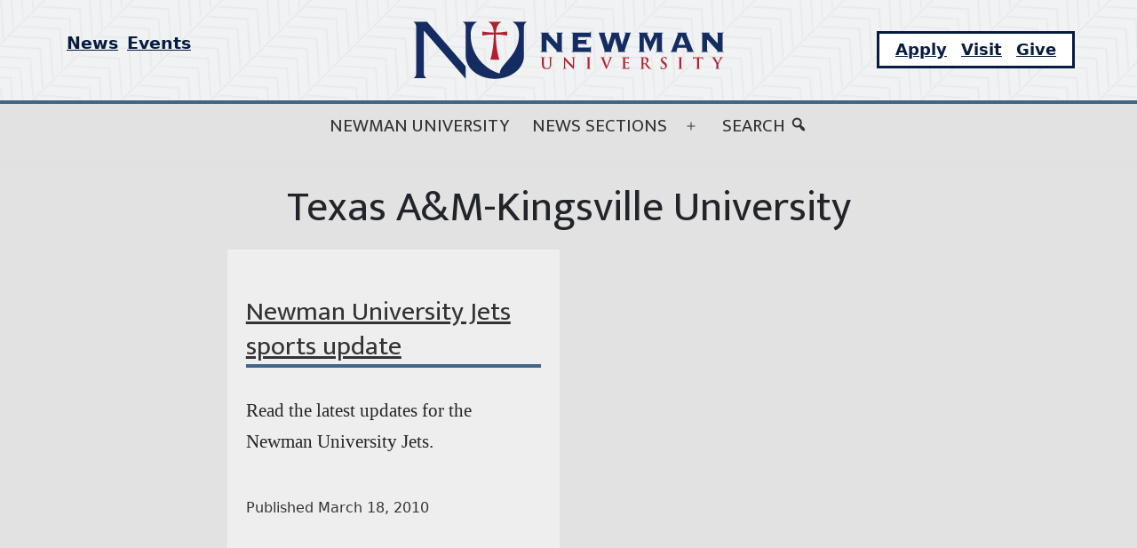

--- FILE ---
content_type: text/html; charset=UTF-8
request_url: https://news.newmanu.edu/tag/texas-am-kingsville-university/
body_size: 16483
content:
<!doctype html>
<html lang="en-US" >
<head>
	<meta charset="UTF-8" />
	<meta name="viewport" content="width=device-width, initial-scale=1" />
	<meta name='robots' content='index, follow, max-image-preview:large, max-snippet:-1, max-video-preview:-1' />
	<style>img:is([sizes="auto" i], [sizes^="auto," i]) { contain-intrinsic-size: 3000px 1500px }</style>
	
	<!-- This site is optimized with the Yoast SEO plugin v26.2 - https://yoast.com/wordpress/plugins/seo/ -->
	<title>Texas A&amp;M-Kingsville University Archives | Newman Today</title>
	<link rel="canonical" href="https://news.newmanu.edu/tag/texas-am-kingsville-university/" />
	<meta property="og:locale" content="en_US" />
	<meta property="og:type" content="article" />
	<meta property="og:title" content="Texas A&amp;M-Kingsville University Archives | Newman Today" />
	<meta property="og:url" content="https://news.newmanu.edu/tag/texas-am-kingsville-university/" />
	<meta property="og:site_name" content="Newman Today" />
	<script type="application/ld+json" class="yoast-schema-graph">{"@context":"https://schema.org","@graph":[{"@type":"CollectionPage","@id":"https://news.newmanu.edu/tag/texas-am-kingsville-university/","url":"https://news.newmanu.edu/tag/texas-am-kingsville-university/","name":"Texas A&amp;M-Kingsville University Archives | Newman Today","isPartOf":{"@id":"https://news.newmanu.edu/#website"},"inLanguage":"en-US"},{"@type":"WebSite","@id":"https://news.newmanu.edu/#website","url":"https://news.newmanu.edu/","name":"Newman Today","description":"Newman University News","publisher":{"@id":"https://news.newmanu.edu/#organization"},"potentialAction":[{"@type":"SearchAction","target":{"@type":"EntryPoint","urlTemplate":"https://news.newmanu.edu/?s={search_term_string}"},"query-input":{"@type":"PropertyValueSpecification","valueRequired":true,"valueName":"search_term_string"}}],"inLanguage":"en-US"},{"@type":"Organization","@id":"https://news.newmanu.edu/#organization","name":"Newman University","url":"https://news.newmanu.edu/","logo":{"@type":"ImageObject","inLanguage":"en-US","@id":"https://news.newmanu.edu/#/schema/logo/image/","url":"https://news.newmanu.edu/wp-content/uploads/2025/01/nu_hz_4c.svg","contentUrl":"https://news.newmanu.edu/wp-content/uploads/2025/01/nu_hz_4c.svg","caption":"Newman University"},"image":{"@id":"https://news.newmanu.edu/#/schema/logo/image/"},"sameAs":["https://www.facebook.com/NewmanU/","https://x.com/NewmanU","https://www.instagram.com/newmanuniversity/","https://www.linkedin.com/school/newman-university/","https://www.youtube.com/channel/UCVWfpXIx4F2UYxgduNjm6WQ"]},{"@type":"Event","name":"Spring Athlete Move-in Day","description":"","image":{"@type":"ImageObject","inLanguage":"en-US","@id":"https://news.newmanu.edu/event/spring-athlete-move-in-day/#primaryimage","url":"https://news.newmanu.edu/wp-content/uploads/2025/12/Mens-Cross-Country-MIAA.jpg","contentUrl":"https://news.newmanu.edu/wp-content/uploads/2025/12/Mens-Cross-Country-MIAA.jpg","width":1000,"height":600},"url":"https://news.newmanu.edu/event/spring-athlete-move-in-day/","eventAttendanceMode":"https://schema.org/OfflineEventAttendanceMode","eventStatus":"https://schema.org/EventScheduled","startDate":"2026-01-12T00:00:00-06:00","endDate":"2026-01-12T23:59:59-06:00","location":{"@type":"Place","name":"Newman University","description":"","url":"https://news.newmanu.edu/venue/newman-university/","address":{"@type":"PostalAddress","streetAddress":"3100 E. McCormick","addressLocality":"Wichita","addressRegion":"KS","postalCode":"67213","addressCountry":"United States"},"telephone":"316-942-4291","sameAs":""},"@id":"https://news.newmanu.edu/event/spring-athlete-move-in-day/#event"},{"@type":"Event","name":"Dining Hall opens for students","description":"","image":{"@type":"ImageObject","inLanguage":"en-US","@id":"https://news.newmanu.edu/event/dining-hall-opens-for-students/#primaryimage","url":"https://news.newmanu.edu/wp-content/uploads/2023/02/3-1.jpg","contentUrl":"https://news.newmanu.edu/wp-content/uploads/2023/02/3-1.jpg","width":1000,"height":600,"caption":"Emily Simon picks up a plate of breakfast from a server at the Mabee Dining Center."},"url":"https://news.newmanu.edu/event/dining-hall-opens-for-students/","eventAttendanceMode":"https://schema.org/OfflineEventAttendanceMode","eventStatus":"https://schema.org/EventScheduled","startDate":"2026-01-15T00:00:00-06:00","endDate":"2026-01-15T23:59:59-06:00","location":{"@type":"Place","name":"Newman University","description":"","url":"https://news.newmanu.edu/venue/newman-university/","address":{"@type":"PostalAddress","streetAddress":"3100 E. McCormick","addressLocality":"Wichita","addressRegion":"KS","postalCode":"67213","addressCountry":"United States"},"telephone":"316-942-4291","sameAs":""},"@id":"https://news.newmanu.edu/event/dining-hall-opens-for-students/#event"},{"@type":"Event","name":"Spring Orientation","description":"Spring Orientation: Transfer Student, Adult Learner &amp; New Students welcome! This will be held at the Center for Teaching and Learning on January 15th 2026. Go Jets!","image":{"@type":"ImageObject","inLanguage":"en-US","@id":"https://news.newmanu.edu/event/spring-orientation/#primaryimage","url":"https://news.newmanu.edu/wp-content/uploads/2024/09/1-8.jpg","contentUrl":"https://news.newmanu.edu/wp-content/uploads/2024/09/1-8.jpg","width":1920,"height":1080,"caption":"Students, staff, faculty and ASC sisters gather to celebrate the grand opening of \"The Hub\" at Newman University."},"url":"https://news.newmanu.edu/event/spring-orientation/","eventAttendanceMode":"https://schema.org/OfflineEventAttendanceMode","eventStatus":"https://schema.org/EventScheduled","startDate":"2026-01-15T17:00:00-06:00","endDate":"2026-01-15T19:00:00-06:00","location":{"@type":"Place","name":"Center for Teaching and Learning","description":"","url":"https://news.newmanu.edu/venue/center-for-teaching-and-learning/","address":{"@type":"PostalAddress","streetAddress":"3100 W McCormick","addressLocality":"Wichita","addressRegion":"KS","postalCode":"67213","addressCountry":"United States"},"telephone":"","sameAs":""},"@id":"https://news.newmanu.edu/event/spring-orientation/#event"},{"@type":"Event","name":"St. Newman Interview Day","description":"If you&#8217;ve applied to be considered for the full-tuition St. Newman Scholarship, this event is for you! Allow us to honor you as an already-accomplished academic scholar during our celebratory&hellip; <a class=\"more-link\" href=\"https://news.newmanu.edu/newman-university-jets-sports-update-4/\">Continue reading <span class=\"screen-reader-text\">Newman University Jets sports update</span></a>","image":{"@type":"ImageObject","inLanguage":"en-US","@id":"https://news.newmanu.edu/event/st-newman-interview-day/#primaryimage","url":"https://news.newmanu.edu/wp-content/uploads/2025/10/Newman-Scholarship.png","contentUrl":"https://news.newmanu.edu/wp-content/uploads/2025/10/Newman-Scholarship.png","width":1384,"height":1040},"url":"https://news.newmanu.edu/event/st-newman-interview-day/","eventAttendanceMode":"https://schema.org/OfflineEventAttendanceMode","eventStatus":"https://schema.org/EventScheduled","startDate":"2026-01-17T11:30:00-06:00","endDate":"2026-01-17T13:30:00-06:00","location":{"@type":"Place","name":"Dugan Gorges Conference Center","description":"","url":"https://news.newmanu.edu/venue/dugan-gorges-conference-center/","address":{"@type":"PostalAddress","streetAddress":"3100 McCormick","addressLocality":"Wichita","postalCode":"67213-2097","addressCountry":"United States"},"telephone":" 316-942-4291, ext. 2157","sameAs":""},"@id":"https://news.newmanu.edu/event/st-newman-interview-day/#event"},{"@type":"Event","name":"Martin Luther King Jr. Day &#8212; Campus is closed","description":"Campus will be closed on January 19th 2026.","image":{"@type":"ImageObject","inLanguage":"en-US","@id":"https://news.newmanu.edu/event/martin-luther-king-jr-day-campus-is-closed/#primaryimage","url":"https://news.newmanu.edu/wp-content/uploads/2022/06/Untitled-design-8.png","contentUrl":"https://news.newmanu.edu/wp-content/uploads/2022/06/Untitled-design-8.png","width":1000,"height":600,"caption":"Martin Luther King, Jr. Day (campus closed)"},"url":"https://news.newmanu.edu/event/martin-luther-king-jr-day-campus-is-closed/","eventAttendanceMode":"https://schema.org/OfflineEventAttendanceMode","eventStatus":"https://schema.org/EventScheduled","startDate":"2026-01-19T00:00:00-06:00","endDate":"2026-01-19T23:59:59-06:00","@id":"https://news.newmanu.edu/event/martin-luther-king-jr-day-campus-is-closed/#event"},{"@type":"Event","name":"First day of classes","description":"","image":{"@type":"ImageObject","inLanguage":"en-US","@id":"https://news.newmanu.edu/event/first-day-of-classes/#primaryimage","url":"https://news.newmanu.edu/wp-content/uploads/2023/05/spring-fling-4.jpg","contentUrl":"https://news.newmanu.edu/wp-content/uploads/2023/05/spring-fling-4.jpg","width":1000,"height":700,"caption":"Students at Newman University's 2023 Spring Fling"},"url":"https://news.newmanu.edu/event/first-day-of-classes/","eventAttendanceMode":"https://schema.org/OfflineEventAttendanceMode","eventStatus":"https://schema.org/EventScheduled","startDate":"2026-01-20T00:00:00-06:00","endDate":"2026-01-20T23:59:59-06:00","location":{"@type":"Place","name":"Newman University","description":"","url":"https://news.newmanu.edu/venue/newman-university/","address":{"@type":"PostalAddress","streetAddress":"3100 E. McCormick","addressLocality":"Wichita","addressRegion":"KS","postalCode":"67213","addressCountry":"United States"},"telephone":"316-942-4291","sameAs":""},"@id":"https://news.newmanu.edu/event/first-day-of-classes/#event"},{"@type":"Event","name":"St. Newman Interview Day","description":"If you&#8217;ve applied to be considered for the full-tuition St. Newman Scholarship, this is for you! DUE TO WEATHER CONDITIONS, THIS EVENT HAS MOVED TO A FULLY VIRTUAL FORMAT. PLEASE&hellip; <a class=\"more-link\" href=\"https://news.newmanu.edu/newman-university-jets-sports-update-4/\">Continue reading <span class=\"screen-reader-text\">Newman University Jets sports update</span></a>","image":{"@type":"ImageObject","inLanguage":"en-US","@id":"https://news.newmanu.edu/event/st-newman-interview-day-2/#primaryimage","url":"https://news.newmanu.edu/wp-content/uploads/2025/10/Newman-Scholarship.png","contentUrl":"https://news.newmanu.edu/wp-content/uploads/2025/10/Newman-Scholarship.png","width":1384,"height":1040},"url":"https://news.newmanu.edu/event/st-newman-interview-day-2/","eventAttendanceMode":"https://schema.org/OfflineEventAttendanceMode","eventStatus":"https://schema.org/EventScheduled","startDate":"2026-01-24T11:30:00-06:00","endDate":"2026-01-24T13:30:00-06:00","location":{"@type":"Place","name":"via Zoom","description":"","url":"https://news.newmanu.edu/venue/via-zoom/","address":{"@type":"PostalAddress"},"telephone":"","sameAs":""},"@id":"https://news.newmanu.edu/event/st-newman-interview-day-2/#event"},{"@type":"Event","name":"Gerber Lunch and Learn","description":"Come hear from our students who travelled in Europe last summer while enjoying a baked potato!","image":{"@type":"ImageObject","inLanguage":"en-US","@id":"https://news.newmanu.edu/event/gerber-lunch-and-learn-2/#primaryimage","url":"https://news.newmanu.edu/wp-content/uploads/2022/10/Europe-by-Rails.jpg","contentUrl":"https://news.newmanu.edu/wp-content/uploads/2022/10/Europe-by-Rails.jpg","width":1000,"height":600,"caption":"Europe by Rails"},"url":"https://news.newmanu.edu/event/gerber-lunch-and-learn-2/","eventAttendanceMode":"https://schema.org/OfflineEventAttendanceMode","eventStatus":"https://schema.org/EventScheduled","startDate":"2026-01-26T12:00:00-06:00","endDate":"2026-01-26T13:00:00-06:00","location":{"@type":"Place","name":"Caritas Room","description":"","url":"https://news.newmanu.edu/venue/caritas-room/","address":{"@type":"PostalAddress","streetAddress":"3100 McCormick St","addressLocality":"Wichita","addressRegion":"KS","postalCode":"67213","addressCountry":"United States"},"telephone":"(316) 942-4291 Ext. 2144","sameAs":"http://newmanu.edu/directory?search=Amanda%20Booth&hidedetails=false"},"@id":"https://news.newmanu.edu/event/gerber-lunch-and-learn-2/#event"},{"@type":"Event","name":"Mark Potter D2UP Mental Health Talk","description":"Former Newman University Men&#8217;s Basketball Coach, Mark Potter, will bring his mental health struggles and journey through adversity. Mark and his wife Nanette will be telling their story of family&hellip; <a class=\"more-link\" href=\"https://news.newmanu.edu/newman-university-jets-sports-update-4/\">Continue reading <span class=\"screen-reader-text\">Newman University Jets sports update</span></a>","image":{"@type":"ImageObject","inLanguage":"en-US","@id":"https://news.newmanu.edu/event/mark-potter-d2up-mental-health-talk/#primaryimage","url":"https://news.newmanu.edu/wp-content/uploads/2016/12/Potter_coaching-staff_600X325.png","contentUrl":"https://news.newmanu.edu/wp-content/uploads/2016/12/Potter_coaching-staff_600X325.png","width":600,"height":325,"caption":"Newman University Men's Basketball Coaching Staff (l-r): Dan Cosgrove, Jeremy Espinosa, Mark Potter, R.J. Allen, Tyler Miles."},"url":"https://news.newmanu.edu/event/mark-potter-d2up-mental-health-talk/","eventAttendanceMode":"https://schema.org/OfflineEventAttendanceMode","eventStatus":"https://schema.org/EventScheduled","startDate":"2026-01-26T18:30:00-06:00","endDate":"2026-01-26T21:00:00-06:00","location":{"@type":"Place","name":"DeMattias Performance Hall","description":"","url":"https://news.newmanu.edu/venue/constitution-day-speech-kevin-walsh/","address":{"@type":"PostalAddress","streetAddress":"3100 McCormick Ave.","addressLocality":"Wichita","addressRegion":"KS","postalCode":"67213","addressCountry":"United States"},"telephone":"","sameAs":""},"@id":"https://news.newmanu.edu/event/mark-potter-d2up-mental-health-talk/#event"},{"@type":"Event","name":"Qingming ShangHe Tu &#8211; Exhibition of Multi-edition Rare Works","description":"Celebrating the 40th Anniversary of the establishment of sister-city relationship between Kaifeng, China and Wichita. Exhibition Opening Luncheon: 12:00 p.m., Jan. 27, DeMattias Hall, room 185 Exhibition Period: Jan. 26&hellip; <a class=\"more-link\" href=\"https://news.newmanu.edu/newman-university-jets-sports-update-4/\">Continue reading <span class=\"screen-reader-text\">Newman University Jets sports update</span></a>","image":{"@type":"ImageObject","inLanguage":"en-US","@id":"https://news.newmanu.edu/event/qingming-shanghe-tu-exhibition-of-multi-edition-rare-works/#primaryimage","url":"https://news.newmanu.edu/wp-content/uploads/2026/01/Walk-into-the-Qungming-Shanghe.jpg","contentUrl":"https://news.newmanu.edu/wp-content/uploads/2026/01/Walk-into-the-Qungming-Shanghe.jpg","width":1280,"height":914},"url":"https://news.newmanu.edu/event/qingming-shanghe-tu-exhibition-of-multi-edition-rare-works/","eventAttendanceMode":"https://schema.org/OfflineEventAttendanceMode","eventStatus":"https://schema.org/EventScheduled","startDate":"2026-01-27T12:00:00-06:00","endDate":"2026-01-27T12:00:00-06:00","location":{"@type":"Place","name":"DeMattias Hall","description":"","url":"https://news.newmanu.edu/venue/demattias-hall/","address":{"@type":"PostalAddress"},"telephone":"","sameAs":""},"@id":"https://news.newmanu.edu/event/qingming-shanghe-tu-exhibition-of-multi-edition-rare-works/#event"},{"@type":"Event","name":"Pop Darts Tournament","description":"Grab a partner and come test your skills at Pop Darts! A different type of competition that needs a different set of skills, so pick your partner carefully as you&hellip; <a class=\"more-link\" href=\"https://news.newmanu.edu/newman-university-jets-sports-update-4/\">Continue reading <span class=\"screen-reader-text\">Newman University Jets sports update</span></a>","image":{"@type":"ImageObject","inLanguage":"en-US","@id":"https://news.newmanu.edu/event/pop-darts-tournament/#primaryimage","url":"https://news.newmanu.edu/wp-content/uploads/2026/01/Untitled-design-9.jpg","contentUrl":"https://news.newmanu.edu/wp-content/uploads/2026/01/Untitled-design-9.jpg","width":1920,"height":1080},"url":"https://news.newmanu.edu/event/pop-darts-tournament/","eventAttendanceMode":"https://schema.org/OfflineEventAttendanceMode","eventStatus":"https://schema.org/EventScheduled","startDate":"2026-01-27T18:30:00-06:00","endDate":"2026-01-27T20:30:00-06:00","location":{"@type":"Place","name":"Dugan Gorges Conference Center","description":"","url":"https://news.newmanu.edu/venue/dugan-gorges-conference-center/","address":{"@type":"PostalAddress","streetAddress":"3100 McCormick","addressLocality":"Wichita","postalCode":"67213-2097","addressCountry":"United States"},"telephone":" 316-942-4291, ext. 2157","sameAs":""},"@id":"https://news.newmanu.edu/event/pop-darts-tournament/#event"},{"@type":"Event","name":"National Hot Chocolate Day","description":"Enjoy complementary hot chocolate and croissants to celebrate!","image":{"@type":"ImageObject","inLanguage":"en-US","@id":"https://news.newmanu.edu/event/national-hot-chocolate-day/#primaryimage","url":"https://news.newmanu.edu/wp-content/uploads/2026/01/Untitled-design-10.jpg","contentUrl":"https://news.newmanu.edu/wp-content/uploads/2026/01/Untitled-design-10.jpg","width":1920,"height":1080},"url":"https://news.newmanu.edu/event/national-hot-chocolate-day/","eventAttendanceMode":"https://schema.org/OfflineEventAttendanceMode","eventStatus":"https://schema.org/EventScheduled","startDate":"2026-01-28T13:00:00-06:00","endDate":"2026-01-28T14:30:00-06:00","location":{"@type":"Place","name":"Student Activity Center &#8211; Dugan Library","description":"","url":"https://news.newmanu.edu/venue/student-activity-center-dugan-library/","address":{"@type":"PostalAddress","streetAddress":"3100 McCormick","addressLocality":"Wichita","addressRegion":"KS","postalCode":"67037","addressCountry":"United States"},"telephone":"","sameAs":""},"@id":"https://news.newmanu.edu/event/national-hot-chocolate-day/#event"},{"@type":"Event","name":"Virtual Health Science Q&#038;A Session","description":"Newman University&#8217;s Health Science Q&amp;A Sessions are uniquely designed for prospective undergraduate students who have detailed questions about the programs, their application requirements, and what to expect upon admission. Directors&hellip; <a class=\"more-link\" href=\"https://news.newmanu.edu/newman-university-jets-sports-update-4/\">Continue reading <span class=\"screen-reader-text\">Newman University Jets sports update</span></a>","image":{"@type":"ImageObject","inLanguage":"en-US","@id":"https://news.newmanu.edu/event/virtual-health-science-qa-session-7/#primaryimage","url":"https://news.newmanu.edu/wp-content/uploads/2025/09/497848247_1249516293846456_2023861898256192128_n.jpg","contentUrl":"https://news.newmanu.edu/wp-content/uploads/2025/09/497848247_1249516293846456_2023861898256192128_n.jpg","width":1600,"height":800,"caption":"Health Sciences image"},"url":"https://news.newmanu.edu/event/virtual-health-science-qa-session-7/","eventAttendanceMode":"https://schema.org/OfflineEventAttendanceMode","eventStatus":"https://schema.org/EventScheduled","startDate":"2026-01-29T18:00:00-06:00","endDate":"2026-01-29T18:45:00-06:00","@id":"https://news.newmanu.edu/event/virtual-health-science-qa-session-7/#event"}]}</script>
	<!-- / Yoast SEO plugin. -->


<link rel='dns-prefetch' href='//static.addtoany.com' />
<link rel="alternate" type="application/rss+xml" title="Newman Today &raquo; Feed" href="https://news.newmanu.edu/feed/" />
<link rel="alternate" type="application/rss+xml" title="Newman Today &raquo; Comments Feed" href="https://news.newmanu.edu/comments/feed/" />
<link rel="alternate" type="text/calendar" title="Newman Today &raquo; iCal Feed" href="https://news.newmanu.edu/calendar/?ical=1" />
<link rel="alternate" type="application/rss+xml" title="Newman Today &raquo; Texas A&amp;M-Kingsville University Tag Feed" href="https://news.newmanu.edu/tag/texas-am-kingsville-university/feed/" />
<script type="7d62913ce245f4c679144863-text/javascript">
window._wpemojiSettings = {"baseUrl":"https:\/\/s.w.org\/images\/core\/emoji\/16.0.1\/72x72\/","ext":".png","svgUrl":"https:\/\/s.w.org\/images\/core\/emoji\/16.0.1\/svg\/","svgExt":".svg","source":{"concatemoji":"https:\/\/news.newmanu.edu\/wp-includes\/js\/wp-emoji-release.min.js?ver=6.8.3"}};
/*! This file is auto-generated */
!function(s,n){var o,i,e;function c(e){try{var t={supportTests:e,timestamp:(new Date).valueOf()};sessionStorage.setItem(o,JSON.stringify(t))}catch(e){}}function p(e,t,n){e.clearRect(0,0,e.canvas.width,e.canvas.height),e.fillText(t,0,0);var t=new Uint32Array(e.getImageData(0,0,e.canvas.width,e.canvas.height).data),a=(e.clearRect(0,0,e.canvas.width,e.canvas.height),e.fillText(n,0,0),new Uint32Array(e.getImageData(0,0,e.canvas.width,e.canvas.height).data));return t.every(function(e,t){return e===a[t]})}function u(e,t){e.clearRect(0,0,e.canvas.width,e.canvas.height),e.fillText(t,0,0);for(var n=e.getImageData(16,16,1,1),a=0;a<n.data.length;a++)if(0!==n.data[a])return!1;return!0}function f(e,t,n,a){switch(t){case"flag":return n(e,"\ud83c\udff3\ufe0f\u200d\u26a7\ufe0f","\ud83c\udff3\ufe0f\u200b\u26a7\ufe0f")?!1:!n(e,"\ud83c\udde8\ud83c\uddf6","\ud83c\udde8\u200b\ud83c\uddf6")&&!n(e,"\ud83c\udff4\udb40\udc67\udb40\udc62\udb40\udc65\udb40\udc6e\udb40\udc67\udb40\udc7f","\ud83c\udff4\u200b\udb40\udc67\u200b\udb40\udc62\u200b\udb40\udc65\u200b\udb40\udc6e\u200b\udb40\udc67\u200b\udb40\udc7f");case"emoji":return!a(e,"\ud83e\udedf")}return!1}function g(e,t,n,a){var r="undefined"!=typeof WorkerGlobalScope&&self instanceof WorkerGlobalScope?new OffscreenCanvas(300,150):s.createElement("canvas"),o=r.getContext("2d",{willReadFrequently:!0}),i=(o.textBaseline="top",o.font="600 32px Arial",{});return e.forEach(function(e){i[e]=t(o,e,n,a)}),i}function t(e){var t=s.createElement("script");t.src=e,t.defer=!0,s.head.appendChild(t)}"undefined"!=typeof Promise&&(o="wpEmojiSettingsSupports",i=["flag","emoji"],n.supports={everything:!0,everythingExceptFlag:!0},e=new Promise(function(e){s.addEventListener("DOMContentLoaded",e,{once:!0})}),new Promise(function(t){var n=function(){try{var e=JSON.parse(sessionStorage.getItem(o));if("object"==typeof e&&"number"==typeof e.timestamp&&(new Date).valueOf()<e.timestamp+604800&&"object"==typeof e.supportTests)return e.supportTests}catch(e){}return null}();if(!n){if("undefined"!=typeof Worker&&"undefined"!=typeof OffscreenCanvas&&"undefined"!=typeof URL&&URL.createObjectURL&&"undefined"!=typeof Blob)try{var e="postMessage("+g.toString()+"("+[JSON.stringify(i),f.toString(),p.toString(),u.toString()].join(",")+"));",a=new Blob([e],{type:"text/javascript"}),r=new Worker(URL.createObjectURL(a),{name:"wpTestEmojiSupports"});return void(r.onmessage=function(e){c(n=e.data),r.terminate(),t(n)})}catch(e){}c(n=g(i,f,p,u))}t(n)}).then(function(e){for(var t in e)n.supports[t]=e[t],n.supports.everything=n.supports.everything&&n.supports[t],"flag"!==t&&(n.supports.everythingExceptFlag=n.supports.everythingExceptFlag&&n.supports[t]);n.supports.everythingExceptFlag=n.supports.everythingExceptFlag&&!n.supports.flag,n.DOMReady=!1,n.readyCallback=function(){n.DOMReady=!0}}).then(function(){return e}).then(function(){var e;n.supports.everything||(n.readyCallback(),(e=n.source||{}).concatemoji?t(e.concatemoji):e.wpemoji&&e.twemoji&&(t(e.twemoji),t(e.wpemoji)))}))}((window,document),window._wpemojiSettings);
</script>
<link rel='stylesheet' id='tribe-events-pro-mini-calendar-block-styles-css' href='https://news.newmanu.edu/wp-content/plugins/events-calendar-pro/build/css/tribe-events-pro-mini-calendar-block.css?ver=7.7.9' media='all' />
<style id='wp-emoji-styles-inline-css'>

	img.wp-smiley, img.emoji {
		display: inline !important;
		border: none !important;
		box-shadow: none !important;
		height: 1em !important;
		width: 1em !important;
		margin: 0 0.07em !important;
		vertical-align: -0.1em !important;
		background: none !important;
		padding: 0 !important;
	}
</style>
<link rel='stylesheet' id='wp-block-library-css' href='https://news.newmanu.edu/wp-includes/css/dist/block-library/style.min.css?ver=6.8.3' media='all' />
<style id='wp-block-library-theme-inline-css'>
.wp-block-audio :where(figcaption){color:#555;font-size:13px;text-align:center}.is-dark-theme .wp-block-audio :where(figcaption){color:#ffffffa6}.wp-block-audio{margin:0 0 1em}.wp-block-code{border:1px solid #ccc;border-radius:4px;font-family:Menlo,Consolas,monaco,monospace;padding:.8em 1em}.wp-block-embed :where(figcaption){color:#555;font-size:13px;text-align:center}.is-dark-theme .wp-block-embed :where(figcaption){color:#ffffffa6}.wp-block-embed{margin:0 0 1em}.blocks-gallery-caption{color:#555;font-size:13px;text-align:center}.is-dark-theme .blocks-gallery-caption{color:#ffffffa6}:root :where(.wp-block-image figcaption){color:#555;font-size:13px;text-align:center}.is-dark-theme :root :where(.wp-block-image figcaption){color:#ffffffa6}.wp-block-image{margin:0 0 1em}.wp-block-pullquote{border-bottom:4px solid;border-top:4px solid;color:currentColor;margin-bottom:1.75em}.wp-block-pullquote cite,.wp-block-pullquote footer,.wp-block-pullquote__citation{color:currentColor;font-size:.8125em;font-style:normal;text-transform:uppercase}.wp-block-quote{border-left:.25em solid;margin:0 0 1.75em;padding-left:1em}.wp-block-quote cite,.wp-block-quote footer{color:currentColor;font-size:.8125em;font-style:normal;position:relative}.wp-block-quote:where(.has-text-align-right){border-left:none;border-right:.25em solid;padding-left:0;padding-right:1em}.wp-block-quote:where(.has-text-align-center){border:none;padding-left:0}.wp-block-quote.is-large,.wp-block-quote.is-style-large,.wp-block-quote:where(.is-style-plain){border:none}.wp-block-search .wp-block-search__label{font-weight:700}.wp-block-search__button{border:1px solid #ccc;padding:.375em .625em}:where(.wp-block-group.has-background){padding:1.25em 2.375em}.wp-block-separator.has-css-opacity{opacity:.4}.wp-block-separator{border:none;border-bottom:2px solid;margin-left:auto;margin-right:auto}.wp-block-separator.has-alpha-channel-opacity{opacity:1}.wp-block-separator:not(.is-style-wide):not(.is-style-dots){width:100px}.wp-block-separator.has-background:not(.is-style-dots){border-bottom:none;height:1px}.wp-block-separator.has-background:not(.is-style-wide):not(.is-style-dots){height:2px}.wp-block-table{margin:0 0 1em}.wp-block-table td,.wp-block-table th{word-break:normal}.wp-block-table :where(figcaption){color:#555;font-size:13px;text-align:center}.is-dark-theme .wp-block-table :where(figcaption){color:#ffffffa6}.wp-block-video :where(figcaption){color:#555;font-size:13px;text-align:center}.is-dark-theme .wp-block-video :where(figcaption){color:#ffffffa6}.wp-block-video{margin:0 0 1em}:root :where(.wp-block-template-part.has-background){margin-bottom:0;margin-top:0;padding:1.25em 2.375em}
</style>
<style id='classic-theme-styles-inline-css'>
/*! This file is auto-generated */
.wp-block-button__link{color:#fff;background-color:#32373c;border-radius:9999px;box-shadow:none;text-decoration:none;padding:calc(.667em + 2px) calc(1.333em + 2px);font-size:1.125em}.wp-block-file__button{background:#32373c;color:#fff;text-decoration:none}
</style>
<style id='nu-custom-nu-cta-block-style-inline-css'>
.wp-block-nu-custom-nu-cta-block{background-color:#d8d8d8;padding:1em;border:4px solid #39414d;display:-ms-grid;display:grid;grid-gap:10px;-ms-grid-columns:1fr 1fr 1fr;grid-template-columns:1fr 1fr 1fr}.wp-block-nu-custom-nu-cta-block .ctaTitle{border-bottom:1px solid;-ms-grid-column:1;-ms-grid-column-span:3;grid-column:1/4;-ms-grid-row:1;grid-row:1;font-size:2em;font-family:var(--entry-content--font-family);font-weight:bold;font-style:italic}.wp-block-nu-custom-nu-cta-block .ctaText{-ms-grid-column:1;-ms-grid-column-span:2;grid-column:1/3;-ms-grid-row:2;grid-row:2;font-size:1.2em;font-family:var(--heading--font-family)}.wp-block-nu-custom-nu-cta-block .wp-block-buttons{-ms-grid-column:3;grid-column:3;-ms-grid-row:2;grid-row:2}.wp-block-nu-custom-nu-cta-block .wp-block-buttons .wp-block-button{width:100%;display:flex;align-items:flex-end;justify-content:center}.wp-block-nu-custom-nu-cta-block .wp-block-buttons .wp-block-button a.wp-block-button__link{background-color:#960f18 !important;font-size:1.2em;text-transform:uppercase}.wp-block-nu-custom-nu-cta-block .wp-block-buttons .wp-block-button a.wp-block-button__link:hover{background-color:#fff !important;color:#960f18 !important}@media only screen and (max-width: 720px){.wp-block-nu-custom-nu-cta-block{display:flex;flex-wrap:wrap;text-align:center;align-items:center;justify-content:center}}

</style>
<style id='nu-custom-nu-post-list-block-style-inline-css'>
.wp-block-nu-custom-nu-post-list-block{list-style:none}@media(max-width: 959px)and (min-width: 600px){.wp-block-latest-posts.columns-4 li{width:calc(50% - .65em)}.wp-block-latest-posts.columns-4 li:nth-child(2n){margin-right:0}}@media(min-width: 960px){.wp-block-latest-posts.columns-4 li{width:calc(25% - .9375em)}.wp-block-latest-posts.columns-4 li:nth-child(4n){margin-right:0}}

</style>
<link rel='stylesheet' id='twenty-twenty-one-custom-color-overrides-css' href='https://news.newmanu.edu/wp-content/themes/twentytwentyone/assets/css/custom-color-overrides.css?ver=1.0.0' media='all' />
<style id='twenty-twenty-one-custom-color-overrides-inline-css'>
:root .editor-styles-wrapper{--global--color-background: #e2e2e2;--global--color-primary: #000;--global--color-secondary: #000;--button--color-background: #000;--button--color-text-hover: #000;}
</style>
<style id='global-styles-inline-css'>
:root{--wp--preset--aspect-ratio--square: 1;--wp--preset--aspect-ratio--4-3: 4/3;--wp--preset--aspect-ratio--3-4: 3/4;--wp--preset--aspect-ratio--3-2: 3/2;--wp--preset--aspect-ratio--2-3: 2/3;--wp--preset--aspect-ratio--16-9: 16/9;--wp--preset--aspect-ratio--9-16: 9/16;--wp--preset--color--black: #000000;--wp--preset--color--cyan-bluish-gray: #abb8c3;--wp--preset--color--white: #FFFFFF;--wp--preset--color--pale-pink: #f78da7;--wp--preset--color--vivid-red: #cf2e2e;--wp--preset--color--luminous-vivid-orange: #ff6900;--wp--preset--color--luminous-vivid-amber: #fcb900;--wp--preset--color--light-green-cyan: #7bdcb5;--wp--preset--color--vivid-green-cyan: #00d084;--wp--preset--color--pale-cyan-blue: #8ed1fc;--wp--preset--color--vivid-cyan-blue: #0693e3;--wp--preset--color--vivid-purple: #9b51e0;--wp--preset--color--dark-gray: #28303D;--wp--preset--color--gray: #39414D;--wp--preset--color--green: #D1E4DD;--wp--preset--color--blue: #D1DFE4;--wp--preset--color--purple: #D1D1E4;--wp--preset--color--red: #E4D1D1;--wp--preset--color--orange: #E4DAD1;--wp--preset--color--yellow: #EEEADD;--wp--preset--gradient--vivid-cyan-blue-to-vivid-purple: linear-gradient(135deg,rgba(6,147,227,1) 0%,rgb(155,81,224) 100%);--wp--preset--gradient--light-green-cyan-to-vivid-green-cyan: linear-gradient(135deg,rgb(122,220,180) 0%,rgb(0,208,130) 100%);--wp--preset--gradient--luminous-vivid-amber-to-luminous-vivid-orange: linear-gradient(135deg,rgba(252,185,0,1) 0%,rgba(255,105,0,1) 100%);--wp--preset--gradient--luminous-vivid-orange-to-vivid-red: linear-gradient(135deg,rgba(255,105,0,1) 0%,rgb(207,46,46) 100%);--wp--preset--gradient--very-light-gray-to-cyan-bluish-gray: linear-gradient(135deg,rgb(238,238,238) 0%,rgb(169,184,195) 100%);--wp--preset--gradient--cool-to-warm-spectrum: linear-gradient(135deg,rgb(74,234,220) 0%,rgb(151,120,209) 20%,rgb(207,42,186) 40%,rgb(238,44,130) 60%,rgb(251,105,98) 80%,rgb(254,248,76) 100%);--wp--preset--gradient--blush-light-purple: linear-gradient(135deg,rgb(255,206,236) 0%,rgb(152,150,240) 100%);--wp--preset--gradient--blush-bordeaux: linear-gradient(135deg,rgb(254,205,165) 0%,rgb(254,45,45) 50%,rgb(107,0,62) 100%);--wp--preset--gradient--luminous-dusk: linear-gradient(135deg,rgb(255,203,112) 0%,rgb(199,81,192) 50%,rgb(65,88,208) 100%);--wp--preset--gradient--pale-ocean: linear-gradient(135deg,rgb(255,245,203) 0%,rgb(182,227,212) 50%,rgb(51,167,181) 100%);--wp--preset--gradient--electric-grass: linear-gradient(135deg,rgb(202,248,128) 0%,rgb(113,206,126) 100%);--wp--preset--gradient--midnight: linear-gradient(135deg,rgb(2,3,129) 0%,rgb(40,116,252) 100%);--wp--preset--gradient--purple-to-yellow: linear-gradient(160deg, #D1D1E4 0%, #EEEADD 100%);--wp--preset--gradient--yellow-to-purple: linear-gradient(160deg, #EEEADD 0%, #D1D1E4 100%);--wp--preset--gradient--green-to-yellow: linear-gradient(160deg, #D1E4DD 0%, #EEEADD 100%);--wp--preset--gradient--yellow-to-green: linear-gradient(160deg, #EEEADD 0%, #D1E4DD 100%);--wp--preset--gradient--red-to-yellow: linear-gradient(160deg, #E4D1D1 0%, #EEEADD 100%);--wp--preset--gradient--yellow-to-red: linear-gradient(160deg, #EEEADD 0%, #E4D1D1 100%);--wp--preset--gradient--purple-to-red: linear-gradient(160deg, #D1D1E4 0%, #E4D1D1 100%);--wp--preset--gradient--red-to-purple: linear-gradient(160deg, #E4D1D1 0%, #D1D1E4 100%);--wp--preset--font-size--small: 18px;--wp--preset--font-size--medium: 20px;--wp--preset--font-size--large: 24px;--wp--preset--font-size--x-large: 42px;--wp--preset--font-size--extra-small: 16px;--wp--preset--font-size--normal: 20px;--wp--preset--font-size--extra-large: 40px;--wp--preset--font-size--huge: 96px;--wp--preset--font-size--gigantic: 144px;--wp--preset--spacing--20: 0.44rem;--wp--preset--spacing--30: 0.67rem;--wp--preset--spacing--40: 1rem;--wp--preset--spacing--50: 1.5rem;--wp--preset--spacing--60: 2.25rem;--wp--preset--spacing--70: 3.38rem;--wp--preset--spacing--80: 5.06rem;--wp--preset--shadow--natural: 6px 6px 9px rgba(0, 0, 0, 0.2);--wp--preset--shadow--deep: 12px 12px 50px rgba(0, 0, 0, 0.4);--wp--preset--shadow--sharp: 6px 6px 0px rgba(0, 0, 0, 0.2);--wp--preset--shadow--outlined: 6px 6px 0px -3px rgba(255, 255, 255, 1), 6px 6px rgba(0, 0, 0, 1);--wp--preset--shadow--crisp: 6px 6px 0px rgba(0, 0, 0, 1);}:where(.is-layout-flex){gap: 0.5em;}:where(.is-layout-grid){gap: 0.5em;}body .is-layout-flex{display: flex;}.is-layout-flex{flex-wrap: wrap;align-items: center;}.is-layout-flex > :is(*, div){margin: 0;}body .is-layout-grid{display: grid;}.is-layout-grid > :is(*, div){margin: 0;}:where(.wp-block-columns.is-layout-flex){gap: 2em;}:where(.wp-block-columns.is-layout-grid){gap: 2em;}:where(.wp-block-post-template.is-layout-flex){gap: 1.25em;}:where(.wp-block-post-template.is-layout-grid){gap: 1.25em;}.has-black-color{color: var(--wp--preset--color--black) !important;}.has-cyan-bluish-gray-color{color: var(--wp--preset--color--cyan-bluish-gray) !important;}.has-white-color{color: var(--wp--preset--color--white) !important;}.has-pale-pink-color{color: var(--wp--preset--color--pale-pink) !important;}.has-vivid-red-color{color: var(--wp--preset--color--vivid-red) !important;}.has-luminous-vivid-orange-color{color: var(--wp--preset--color--luminous-vivid-orange) !important;}.has-luminous-vivid-amber-color{color: var(--wp--preset--color--luminous-vivid-amber) !important;}.has-light-green-cyan-color{color: var(--wp--preset--color--light-green-cyan) !important;}.has-vivid-green-cyan-color{color: var(--wp--preset--color--vivid-green-cyan) !important;}.has-pale-cyan-blue-color{color: var(--wp--preset--color--pale-cyan-blue) !important;}.has-vivid-cyan-blue-color{color: var(--wp--preset--color--vivid-cyan-blue) !important;}.has-vivid-purple-color{color: var(--wp--preset--color--vivid-purple) !important;}.has-black-background-color{background-color: var(--wp--preset--color--black) !important;}.has-cyan-bluish-gray-background-color{background-color: var(--wp--preset--color--cyan-bluish-gray) !important;}.has-white-background-color{background-color: var(--wp--preset--color--white) !important;}.has-pale-pink-background-color{background-color: var(--wp--preset--color--pale-pink) !important;}.has-vivid-red-background-color{background-color: var(--wp--preset--color--vivid-red) !important;}.has-luminous-vivid-orange-background-color{background-color: var(--wp--preset--color--luminous-vivid-orange) !important;}.has-luminous-vivid-amber-background-color{background-color: var(--wp--preset--color--luminous-vivid-amber) !important;}.has-light-green-cyan-background-color{background-color: var(--wp--preset--color--light-green-cyan) !important;}.has-vivid-green-cyan-background-color{background-color: var(--wp--preset--color--vivid-green-cyan) !important;}.has-pale-cyan-blue-background-color{background-color: var(--wp--preset--color--pale-cyan-blue) !important;}.has-vivid-cyan-blue-background-color{background-color: var(--wp--preset--color--vivid-cyan-blue) !important;}.has-vivid-purple-background-color{background-color: var(--wp--preset--color--vivid-purple) !important;}.has-black-border-color{border-color: var(--wp--preset--color--black) !important;}.has-cyan-bluish-gray-border-color{border-color: var(--wp--preset--color--cyan-bluish-gray) !important;}.has-white-border-color{border-color: var(--wp--preset--color--white) !important;}.has-pale-pink-border-color{border-color: var(--wp--preset--color--pale-pink) !important;}.has-vivid-red-border-color{border-color: var(--wp--preset--color--vivid-red) !important;}.has-luminous-vivid-orange-border-color{border-color: var(--wp--preset--color--luminous-vivid-orange) !important;}.has-luminous-vivid-amber-border-color{border-color: var(--wp--preset--color--luminous-vivid-amber) !important;}.has-light-green-cyan-border-color{border-color: var(--wp--preset--color--light-green-cyan) !important;}.has-vivid-green-cyan-border-color{border-color: var(--wp--preset--color--vivid-green-cyan) !important;}.has-pale-cyan-blue-border-color{border-color: var(--wp--preset--color--pale-cyan-blue) !important;}.has-vivid-cyan-blue-border-color{border-color: var(--wp--preset--color--vivid-cyan-blue) !important;}.has-vivid-purple-border-color{border-color: var(--wp--preset--color--vivid-purple) !important;}.has-vivid-cyan-blue-to-vivid-purple-gradient-background{background: var(--wp--preset--gradient--vivid-cyan-blue-to-vivid-purple) !important;}.has-light-green-cyan-to-vivid-green-cyan-gradient-background{background: var(--wp--preset--gradient--light-green-cyan-to-vivid-green-cyan) !important;}.has-luminous-vivid-amber-to-luminous-vivid-orange-gradient-background{background: var(--wp--preset--gradient--luminous-vivid-amber-to-luminous-vivid-orange) !important;}.has-luminous-vivid-orange-to-vivid-red-gradient-background{background: var(--wp--preset--gradient--luminous-vivid-orange-to-vivid-red) !important;}.has-very-light-gray-to-cyan-bluish-gray-gradient-background{background: var(--wp--preset--gradient--very-light-gray-to-cyan-bluish-gray) !important;}.has-cool-to-warm-spectrum-gradient-background{background: var(--wp--preset--gradient--cool-to-warm-spectrum) !important;}.has-blush-light-purple-gradient-background{background: var(--wp--preset--gradient--blush-light-purple) !important;}.has-blush-bordeaux-gradient-background{background: var(--wp--preset--gradient--blush-bordeaux) !important;}.has-luminous-dusk-gradient-background{background: var(--wp--preset--gradient--luminous-dusk) !important;}.has-pale-ocean-gradient-background{background: var(--wp--preset--gradient--pale-ocean) !important;}.has-electric-grass-gradient-background{background: var(--wp--preset--gradient--electric-grass) !important;}.has-midnight-gradient-background{background: var(--wp--preset--gradient--midnight) !important;}.has-small-font-size{font-size: var(--wp--preset--font-size--small) !important;}.has-medium-font-size{font-size: var(--wp--preset--font-size--medium) !important;}.has-large-font-size{font-size: var(--wp--preset--font-size--large) !important;}.has-x-large-font-size{font-size: var(--wp--preset--font-size--x-large) !important;}
:where(.wp-block-post-template.is-layout-flex){gap: 1.25em;}:where(.wp-block-post-template.is-layout-grid){gap: 1.25em;}
:where(.wp-block-columns.is-layout-flex){gap: 2em;}:where(.wp-block-columns.is-layout-grid){gap: 2em;}
:root :where(.wp-block-pullquote){font-size: 1.5em;line-height: 1.6;}
</style>
<link rel='stylesheet' id='dashicons-css' href='https://news.newmanu.edu/wp-includes/css/dashicons.min.css?ver=6.8.3' media='all' />
<link rel='stylesheet' id='twenty-twenty-one-style-css' href='https://news.newmanu.edu/wp-content/themes/twentytwentyone/style.css?ver=1.0.0' media='all' />
<style id='twenty-twenty-one-style-inline-css'>
:root{--global--color-background: #e2e2e2;--global--color-primary: #000;--global--color-secondary: #000;--button--color-background: #000;--button--color-text-hover: #000;}
</style>
<link rel='stylesheet' id='twenty-twenty-one-print-style-css' href='https://news.newmanu.edu/wp-content/themes/twentytwentyone/assets/css/print.css?ver=1.0.0' media='print' />
<link rel='stylesheet' id='addtoany-css' href='https://news.newmanu.edu/wp-content/plugins/add-to-any/addtoany.min.css?ver=1.16' media='all' />
<style id='addtoany-inline-css'>
@media screen and (max-width:980px){
.a2a_floating_style.a2a_vertical_style{display:none;}
}
.a2a_vertical_style a img, .addtoany_list a img{
	width:35px !important;
	height:35px !important;
}
</style>
<script id="addtoany-core-js-before" type="7d62913ce245f4c679144863-text/javascript">
window.a2a_config=window.a2a_config||{};a2a_config.callbacks=[];a2a_config.overlays=[];a2a_config.templates={};
a2a_config.callbacks.push({ready: function(){var d=document;function a(){var c,e=d.createElement("div");e.innerHTML="<div class=\"a2a_kit a2a_kit_size_30 a2a_floating_style a2a_vertical_style\" data-a2a-scroll-show=\"100,100\" style=\"margin-left:100px;top:100px;background-color:transparent;\"><a class=\"a2a_button_facebook\"><img defer src=\"https:\/\/mag.newmanu.edu\/wp-content\/themes\/numag-20\/img\/facebook.png\" width=\"30\" height=\"30\" alt=\"Facebook\"><\/a><a class=\"a2a_button_twitter\"><img src=\"https:\/\/mag.newmanu.edu\/wp-content\/themes\/numag-20\/img\/twitter.png\" width=\"30\" height=\"30\" alt=\"Twitter\"><\/a><a class=\"a2a_button_email\"><img src=\"https:\/\/mag.newmanu.edu\/wp-content\/themes\/numag-20\/img\/email.png\" width=\"30\" height=\"30\" alt=\"Email\"><\/a><a class=\"a2a_dd addtoany_share_save addtoany_share\" href=\"https:\/\/www.addtoany.com\/share\"><img src=\"https:\/\/mag.newmanu.edu\/wp-content\/themes\/numag-20\/img\/a2a.png\" alt=\"Share\"><\/a><\/div>";c=d.querySelector(".entry-content");if(c)c.appendChild(e.firstChild);a2a.init("page");}if("loading"!==d.readyState)a();else d.addEventListener("DOMContentLoaded",a,false);}});
</script>
<script src="https://static.addtoany.com/menu/page.js" id="addtoany-core-js" type="7d62913ce245f4c679144863-text/javascript"></script>
<script src="https://news.newmanu.edu/wp-includes/js/jquery/jquery.min.js?ver=3.7.1" id="jquery-core-js" type="7d62913ce245f4c679144863-text/javascript"></script>
<script src="https://news.newmanu.edu/wp-includes/js/jquery/jquery-migrate.min.js?ver=3.4.1" id="jquery-migrate-js" type="7d62913ce245f4c679144863-text/javascript"></script>
<script defer src="https://news.newmanu.edu/wp-content/plugins/add-to-any/addtoany.min.js?ver=1.1" id="addtoany-jquery-js" type="7d62913ce245f4c679144863-text/javascript"></script>
<script id="twenty-twenty-one-ie11-polyfills-js-after" type="7d62913ce245f4c679144863-text/javascript">
( Element.prototype.matches && Element.prototype.closest && window.NodeList && NodeList.prototype.forEach ) || document.write( '<script src="https://news.newmanu.edu/wp-content/themes/twentytwentyone/assets/js/polyfills.js?ver=1.0.0"></scr' + 'ipt>' );
</script>
<script src="https://news.newmanu.edu/wp-content/themes/twentytwentyone/assets/js/primary-navigation.js?ver=1.0.0" id="twenty-twenty-one-primary-navigation-script-js" defer data-wp-strategy="defer" type="7d62913ce245f4c679144863-text/javascript"></script>
<link rel="https://api.w.org/" href="https://news.newmanu.edu/wp-json/" /><link rel="alternate" title="JSON" type="application/json" href="https://news.newmanu.edu/wp-json/wp/v2/tags/2625" /><link rel="EditURI" type="application/rsd+xml" title="RSD" href="https://news.newmanu.edu/xmlrpc.php?rsd" />
<meta name="generator" content="WordPress 6.8.3" />
<meta name="et-api-version" content="v1"><meta name="et-api-origin" content="https://news.newmanu.edu"><link rel="https://theeventscalendar.com/" href="https://news.newmanu.edu/wp-json/tribe/tickets/v1/" /><meta name="tec-api-version" content="v1"><meta name="tec-api-origin" content="https://news.newmanu.edu"><link rel="alternate" href="https://news.newmanu.edu/wp-json/tribe/events/v1/events/?tags=texas-am-kingsville-university" />        <style>@media screen and (max-width: 782px) {
                #wpadminbar li#wp-admin-bar-sweeppress-menu {
                    display: block;
                }
            }</style>
		    <style id="custom-background-css">
body.custom-background { background-color: #e2e2e2; }
</style>
	<link rel="icon" href="https://news.newmanu.edu/wp-content/uploads/2021/07/cropped-newman-square-logo-red-32x32.png" sizes="32x32" />
<link rel="icon" href="https://news.newmanu.edu/wp-content/uploads/2021/07/cropped-newman-square-logo-red-192x192.png" sizes="192x192" />
<link rel="apple-touch-icon" href="https://news.newmanu.edu/wp-content/uploads/2021/07/cropped-newman-square-logo-red-180x180.png" />
<meta name="msapplication-TileImage" content="https://news.newmanu.edu/wp-content/uploads/2021/07/cropped-newman-square-logo-red-270x270.png" />
    <!-- Google Tag Manager -->
    <script type="7d62913ce245f4c679144863-text/javascript">(function(w,d,s,l,i){w[l]=w[l]||[];w[l].push({'gtm.start':
                new Date().getTime(),event:'gtm.js'});var f=d.getElementsByTagName(s)[0],
            j=d.createElement(s),dl=l!='dataLayer'?'&l='+l:'';j.async=true;j.src=
            'https://www.googletagmanager.com/gtm.js?id='+i+dl;f.parentNode.insertBefore(j,f);
        })(window,document,'script','dataLayer','GTM-5FB72CZ');</script>
    <!-- End Google Tag Manager -->
    <link href="https://cdn.jsdelivr.net/npm/bootstrap@5.3.3/dist/css/bootstrap.min.css" rel="stylesheet" integrity="sha384-QWTKZyjpPEjISv5WaRU9OFeRpok6YctnYmDr5pNlyT2bRjXh0JMhjY6hW+ALEwIH" crossorigin="anonymous">
    <script src="https://kit.fontawesome.com/e26bb6877d.js" crossorigin="anonymous" type="7d62913ce245f4c679144863-text/javascript"></script>
</head>

<body class="archive tag tag-texas-am-kingsville-university tag-2625 custom-background wp-custom-logo wp-embed-responsive wp-theme-twentytwentyone wp-child-theme-twentytwentyone-ct tribe-no-js tec-no-tickets-on-recurring tec-no-rsvp-on-recurring is-light-theme has-background-white no-js hfeed has-main-navigation tribe-theme-twentytwentyone">
<!-- Google Tag Manager (noscript) -->
<noscript><iframe src="https://www.googletagmanager.com/ns.html?id=GTM-5FB72CZ"
                  height="0" width="0" style="display:none;visibility:hidden"></iframe></noscript>
<!-- End Google Tag Manager (noscript) -->

<div id="page" class="site">
	<a class="skip-link screen-reader-text" href="#content">Skip to content</a>

	
<header class="header full-width bg-light bg-pattern bg-pattern-chevron-dark">
    
<div id="nu-header-menu" class="container">
    <div class="row g-0">
        <div class="col-lg-4 order-xl-2 text-center brand">
            <a class="brand-logo" href="https://newmanu.edu">
                <img loading="eager" decoding="async" src="https://news.newmanu.edu/wp-content/uploads/2025/01/nu_hz_4c.svg" alt="Newman Today" width="418" height="77"></a>
        </div>


        <div class="col-lg-4 order-xl-3 top-menu-right">
            <div class="">
                <nav class="d-flex">
                    <div class="avg-menu d-inline-flex">
                        <a href="https://apply.newmanu.edu/apply">Apply</a>
                        <a href="https://newmanu.edu/admissions/visit-campus">Visit</a>
                        <a href="https://newmanu.edu/giving">Give</a>
                    </div>
                </nav>
            </div>
        </div>
        <div class="col-md-4 order-xl-1 top-menu-left">
            <a href="https://news.newmanu.edu">News</a> <a href="https://news.newmanu.edu/calendar">Events</a></div>
        </div>
    </div>
</div>
</header>

    <div class="container text-center">
        
    <nav id="site-navigation" class="primary-navigation d-flex" style="justify-content:center;" role="navigation" aria-label="Primary menu">

        <div class="primary-menu-container"><ul id="primary-menu-list" class="menu-wrapper"><li id="menu-item-41201" class="menu-item menu-item-type-custom menu-item-object-custom menu-item-41201"><a href="https://newmanu.edu">Newman University</a></li>
<li id="menu-item-51277" class="menu-item menu-item-type-custom menu-item-object-custom menu-item-has-children menu-item-51277"><a>News Sections</a><button class="sub-menu-toggle" aria-expanded="false" onClick="if (!window.__cfRLUnblockHandlers) return false; twentytwentyoneExpandSubMenu(this)" data-cf-modified-7d62913ce245f4c679144863-=""><span class="icon-plus"><svg class="svg-icon" width="18" height="18" aria-hidden="true" role="img" focusable="false" viewBox="0 0 24 24" fill="none" xmlns="http://www.w3.org/2000/svg"><path fill-rule="evenodd" clip-rule="evenodd" d="M18 11.2h-5.2V6h-1.6v5.2H6v1.6h5.2V18h1.6v-5.2H18z" fill="currentColor"/></svg></span><span class="icon-minus"><svg class="svg-icon" width="18" height="18" aria-hidden="true" role="img" focusable="false" viewBox="0 0 24 24" fill="none" xmlns="http://www.w3.org/2000/svg"><path fill-rule="evenodd" clip-rule="evenodd" d="M6 11h12v2H6z" fill="currentColor"/></svg></span><span class="screen-reader-text">Open menu</span></button>
<ul class="sub-menu">
	<li id="menu-item-51285" class="menu-item menu-item-type-taxonomy menu-item-object-category menu-item-51285"><a href="https://news.newmanu.edu/category/accomplishments/">Accomplishments</a></li>
	<li id="menu-item-51286" class="menu-item menu-item-type-taxonomy menu-item-object-category menu-item-51286"><a href="https://news.newmanu.edu/category/alumni/">Alumni</a></li>
	<li id="menu-item-51278" class="menu-item menu-item-type-taxonomy menu-item-object-category menu-item-51278"><a href="https://news.newmanu.edu/category/academics/arts-humanities/">Arts &amp; Humanities</a></li>
	<li id="menu-item-51287" class="menu-item menu-item-type-taxonomy menu-item-object-category menu-item-51287"><a href="https://news.newmanu.edu/category/athletics/">Athletics</a></li>
	<li id="menu-item-51279" class="menu-item menu-item-type-taxonomy menu-item-object-category menu-item-51279"><a href="https://news.newmanu.edu/category/academics/business/">Business</a></li>
	<li id="menu-item-51280" class="menu-item menu-item-type-taxonomy menu-item-object-category menu-item-51280"><a href="https://news.newmanu.edu/category/academics/communication/">Communication</a></li>
	<li id="menu-item-51288" class="menu-item menu-item-type-taxonomy menu-item-object-category menu-item-51288"><a href="https://news.newmanu.edu/category/asc/">Faith</a></li>
	<li id="menu-item-51289" class="menu-item menu-item-type-taxonomy menu-item-object-category menu-item-51289"><a href="https://news.newmanu.edu/category/giving/">Giving</a></li>
	<li id="menu-item-51281" class="menu-item menu-item-type-taxonomy menu-item-object-category menu-item-51281"><a href="https://news.newmanu.edu/category/academics/religion-philosophy/">Religion &amp; Philosophy</a></li>
	<li id="menu-item-51282" class="menu-item menu-item-type-taxonomy menu-item-object-category menu-item-51282"><a href="https://news.newmanu.edu/category/academics/science-health/">Science &amp; Health</a></li>
	<li id="menu-item-51290" class="menu-item menu-item-type-taxonomy menu-item-object-category menu-item-51290"><a href="https://news.newmanu.edu/category/community-service/">Service</a></li>
	<li id="menu-item-51291" class="menu-item menu-item-type-taxonomy menu-item-object-category menu-item-51291"><a href="https://news.newmanu.edu/category/student-life/">Student Life</a></li>
	<li id="menu-item-51283" class="menu-item menu-item-type-taxonomy menu-item-object-category menu-item-51283"><a href="https://news.newmanu.edu/category/academics/social-work/">Social Work</a></li>
	<li id="menu-item-51284" class="menu-item menu-item-type-taxonomy menu-item-object-category menu-item-51284"><a href="https://news.newmanu.edu/category/academics/theology-2/">Theology</a></li>
</ul>
</li>
<li id="menu-item-58441" class="menu-item menu-item-type-custom menu-item-object-custom menu-item-58441"><a href="#">Search <span class="dashicons dashicons-search"></span></a></li>
</ul></div>    </nav><!-- #site-navigation -->

<div id="header-search"><form role="search"  method="get" class="search-form" action="https://news.newmanu.edu/">
	<label for="search-form-1">Search&hellip;</label>
	<input type="search" id="search-form-1" class="search-field" value="" name="s" />
	<input type="submit" class="search-submit" value="Search" />
</form>
 <button id="search-close">X</button></div>


    </div>


	<div id="content" class="site-content">
		<div id="primary" class="content-area">
			<main id="main" class="site-main" role="main">


    <header class="page-header alignwide">
        <h1 class="page-title">Texas A&amp;M-Kingsville University</h1>
    </header><!-- .page-header -->

    <div class="archive-loop">
                                
<article id="post-328" class="post-328 post type-post status-publish format-standard hentry category-athletics category-news tag-alyssa-balding tag-andrea-martires tag-angelo-state-university tag-baseball tag-cameron-university tag-eric-hansen tag-golf tag-heartland-conference tag-incarnate-word-university tag-jets tag-laryssa-ferreira tag-lincoln-university tag-linzi-allan tag-lion-invitational tag-lone-star tag-mccarthy-field tag-mcpherson tag-mcpherson-college tag-megan-birdsey tag-midwestern-state-invitational tag-pottsboro tag-rachel-stanley tag-softball tag-st-edwards-university tag-st-marys-university tag-tennis tag-texas tag-texas-am-international-university tag-texas-am-kingsville-university tag-university-of-texas-of-the-permian-basin tag-wichita-falls tag-wichita-state-university entry">

	
<header class="entry-header">
	<h2 class="entry-title default-max-width"><a href="https://news.newmanu.edu/newman-university-jets-sports-update-4/">Newman University Jets sports update</a></h2></header><!-- .entry-header -->

	<div class="entry-content">
		<p>Read the latest updates for the Newman University Jets.</p>
	</div><!-- .entry-content -->

	<footer class="entry-footer default-max-width">
		<span class="posted-on">Published <time class="entry-date published updated" datetime="2010-03-18T17:00:22-05:00">March 18, 2010</time></span><div class="post-taxonomies"><span class="cat-links">Categorized as <a href="https://news.newmanu.edu/category/athletics/" rel="category tag">Athletics</a>, <a href="https://news.newmanu.edu/category/news/" rel="category tag">News</a> </span><span class="tags-links">Tagged <a href="https://news.newmanu.edu/tag/alyssa-balding/" rel="tag">Alyssa Balding</a>, <a href="https://news.newmanu.edu/tag/andrea-martires/" rel="tag">Andrea Martires</a>, <a href="https://news.newmanu.edu/tag/angelo-state-university/" rel="tag">Angelo State University</a>, <a href="https://news.newmanu.edu/tag/baseball/" rel="tag">Baseball</a>, <a href="https://news.newmanu.edu/tag/cameron-university/" rel="tag">Cameron University</a>, <a href="https://news.newmanu.edu/tag/eric-hansen/" rel="tag">Eric Hansen</a>, <a href="https://news.newmanu.edu/tag/golf/" rel="tag">Golf</a>, <a href="https://news.newmanu.edu/tag/heartland-conference/" rel="tag">Heartland Conference</a>, <a href="https://news.newmanu.edu/tag/incarnate-word-university/" rel="tag">Incarnate Word University</a>, <a href="https://news.newmanu.edu/tag/jets/" rel="tag">Jets</a>, <a href="https://news.newmanu.edu/tag/laryssa-ferreira/" rel="tag">Laryssa Ferreira</a>, <a href="https://news.newmanu.edu/tag/lincoln-university/" rel="tag">Lincoln University</a>, <a href="https://news.newmanu.edu/tag/linzi-allan/" rel="tag">Linzi Allan</a>, <a href="https://news.newmanu.edu/tag/lion-invitational/" rel="tag">Lion Invitational</a>, <a href="https://news.newmanu.edu/tag/lone-star/" rel="tag">Lone Star</a>, <a href="https://news.newmanu.edu/tag/mccarthy-field/" rel="tag">McCarthy Field</a>, <a href="https://news.newmanu.edu/tag/mcpherson/" rel="tag">McPherson</a>, <a href="https://news.newmanu.edu/tag/mcpherson-college/" rel="tag">McPherson College</a>, <a href="https://news.newmanu.edu/tag/megan-birdsey/" rel="tag">Megan Birdsey</a>, <a href="https://news.newmanu.edu/tag/midwestern-state-invitational/" rel="tag">Midwestern State Invitational</a>, <a href="https://news.newmanu.edu/tag/pottsboro/" rel="tag">Pottsboro</a>, <a href="https://news.newmanu.edu/tag/rachel-stanley/" rel="tag">Rachel Stanley</a>, <a href="https://news.newmanu.edu/tag/softball/" rel="tag">Softball</a>, <a href="https://news.newmanu.edu/tag/st-edwards-university/" rel="tag">St. Edward's University</a>, <a href="https://news.newmanu.edu/tag/st-marys-university/" rel="tag">St. Mary's University</a>, <a href="https://news.newmanu.edu/tag/tennis/" rel="tag">Tennis</a>, <a href="https://news.newmanu.edu/tag/texas/" rel="tag">Texas</a>, <a href="https://news.newmanu.edu/tag/texas-am-international-university/" rel="tag">Texas A&amp;M International University</a>, <a href="https://news.newmanu.edu/tag/texas-am-kingsville-university/" rel="tag">Texas A&amp;M-Kingsville University</a>, <a href="https://news.newmanu.edu/tag/university-of-texas-of-the-permian-basin/" rel="tag">University of Texas of the Permian Basin</a>, <a href="https://news.newmanu.edu/tag/wichita-falls/" rel="tag">Wichita Falls</a>, <a href="https://news.newmanu.edu/tag/wichita-state-university/" rel="tag">Wichita State University</a></span></div>	</footer><!-- .entry-footer -->
</article><!-- #post-${ID} -->
            </div>

    

			</main><!-- #main -->
		</div><!-- #primary -->
	</div><!-- #content -->

<footer class="bg-dark container-footer footer full-width bg-img-cover" style="background-image: url('https://newmanu.edu/images/jch-optimize/ng/media_templates_site_cassiopeia__nu__child_images_NU-Aerial-BG-dark.webp')">
    <div class="">
        <div class="moduletable mission-wrapper bg-primary bg-pattern bg-pattern-halftone py-5">
            <div id="mod-custom331" class="mod-custom custom"><div class="container p-4 mb-0 d-print-none">
                    <div class="row">
                        <div class="col-xs-12 col-md-4 col-lg-2" aria-hidden="true">
                            <img src="https://news.newmanu.edu/wp-content/themes/twentytwentyone-ct/images/numedia_images_misc_cardinal-newman-ear-grab-comp.webp?1620071438" alt="Saint John Henry Newman" class="mission-cn img-fluid rounded-circle" width="300" height="300" loading="lazy">
                        </div>
                        <div class="col-xs-12 col-md-8 col-lg-6">
                            <div class="mission-text" aria-label="Newman University Mission">
                                <p>Newman University is a Catholic university named for Saint John Henry Newman and founded by the Adorers of the Blood of Christ for the purpose of empowering graduates to transform society.</p>
                                <p><a class="btn btn-border-1 btn-dark" href="https://newmanu.edu//about-newman/our-mission">Mission &amp; Heritage</a></p>
                            </div>
                        </div>
                        <div class="d-none d-lg-block col-md-4">
                            <img src="https://news.newmanu.edu/wp-content/themes/twentytwentyone-ct/images/nu-seal-white-gray.svg" alt="Newman University Seal" class="footer-seal">
                        </div>
                    </div>
                </div>
            </div>
        </div>
        <div class="moduletable footer-main">
            <div id="mod-custom334" class="mod-custom custom">
                <div class="container p-3 pt-5 pb-5 d-print-none">
                    <div class="row">
                        <div class="col-12 col-md-6 col-lg-4 mb-4 text-center">
                            <img src="https://news.newmanu.edu/wp-content/themes/twentytwentyone-ct/images/nu-logo-white.svg" alt="Newman University logo white" class="dod-logo-wt-trans img-fluid d-print-none" loading="lazy"> <img src="/numedia/images/web-design-images/nu-logo-color.svg" alt="Newman University logo color" class="d-none d-print-block img-fluid" style="margin-bottom: 10px;" loading="lazy">
                            <address class="mb-3">3100 W. McCormick <br>Wichita, Kansas 67213</address>
                            <div class="map d-print-none" aria-label="Newman University map">
                                <a href="https://newmanu.edu/admissions/visit-campus/main-campus-map"><i class="fas fa-map" aria-hidden="true"></i> Map</a>
                            </div>
                            <div class="phone mb-3">
                                <a href="tel:316-942-4291">316-942-4291</a>
                            </div>
                            <nav class="footer-social d-print-none" aria-label="social media links">
                                <a href="https://www.facebook.com/NewmanU" aria-label="Facebook"> <i class="fab fa-facebook-f" aria-hidden="true"></i></a>
                                <a href="https://www.twitter.com/NewmanU" aria-label="X / Twitter"><i class="fa-brands fa-x-twitter" aria-label="Twitter"></i></a>
                                <a href="https://www.instagram.com/newmanuniversity/" aria-label="Instagram"><i class="fab fa-instagram" aria-hidden="true"></i></a>
                                <a href="https://www.youtube.com/user/newmanuniv" aria-label="Youtube"><i class="fab fa-youtube" aria-hidden="true"></i></a>
                                <a href="https://www.linkedin.com/edu/newman-university-18380" aria-label="LinkedIn"><i class="fab fa-linkedin-in" aria-hidden="true"></i></a>
                            </nav>
                        </div>
                        <div class="col-12 col-md-6 col-lg-4">
                            <div class="footer-ask d-print-none">
                                <h2>ASK US ANYTHING</h2>
                                <nav aria-label="contact forms">
                                    <a href="https://apply.newmanu.edu/register/INQUIRY"><i class="fas fa-comments"></i> Ask Admissions</a><br>
                                    <a href="https://newmanu.formstack.com/forms/general_contact_form" class="nubox"><i class="fas fa-comments"></i> Ask General</a><br>
                                    <a href="https://newmanu.edu/campus-life/student-services/info-services"><i class="fas fa-comments"></i> Ask Info/Tech Services Desk</a>
                                </nav>
                            </div>
                            <div class="footer-locations d-print-none">
                                <h2>LOCATIONS NEAR ME</h2>
                                <nav aria-label="links to Newman University outreach locations">
                                    <a href="https://newmanu.edu/admissions/visit-campus/main-campus-map">Wichita</a><br>
                                    <a href="https://newmanu.edu/admissions/locations/southeast-kansas">Southeast Kansas</a><br>
                                    <a href="https://newmanu.edu/admissions/locations/western-kansas">Western Kansas</a><br>
                                    <a href="https://newmanu.edu/admissions/locations/oklahoma">Oklahoma</a>
                                </nav>
                            </div>
                        </div>
                    </div>
                </div>
            </div>
        </div>
        <nav class="moduletable " aria-label="NU Difference - Footer Quicklinks">
            <ul class="mod-menu mod-list nav container footer-quicklinks nu-column-4 p-3 d-print-none">
                <li class="nav-item item-473"><a href="http://news.newmanu.edu/calendar" tabindex="0">Campus Calendar</a></li>
                <li class="nav-item item-483"><a href="https://newmanu.edu/admissions/visit-campus/main-campus-map" tabindex="0">Campus Map</a></li>
                <li class="nav-item item-1748"><a href="https://newmanu.edu/covid-status" tabindex="0">Covid-19 Info &amp; Stats</a></li>
                <li class="nav-item item-996"><a href="https://bncvirtual.com/newmanu" tabindex="0">Order Books</a></li>
                <li class="nav-item item-1711"><a href="https://newmanu.edu/https://nujetsgear.merchorders.com/" tabindex="0">Shop NU Gear</a></li>
                <li class="nav-item item-482"><a href="https://newmanu.edu/campus-life/campus-services/security" tabindex="0">Campus Security</a></li>
                <li class="nav-item item-484"><a href="https://newmanu.edu/department-contacts" tabindex="0">Department Directory</a></li>
                <li class="nav-item item-485"><a href="https://newmanu.edu/campus-life/campus-services/dugan-library" tabindex="0">Library</a></li>
                <li class="nav-item item-486"><a href="https://newmanu.edu/administration/human-resources" tabindex="0">Employment</a></li>
                <li class="nav-item item-1168"><a href="https://newmanu.edu/policies-and-procedures" tabindex="0">Policies &amp; Procedures</a></li>
                <li class="nav-item item-1838"><a href="https://newmanu.edu/administration/university-relations/website-privacy-policy" tabindex="0">Privacy Policy</a></li>
                <li class="nav-item item-1296"><a href="https://newmanu.edu/administration/student-affairs/title-ix" tabindex="0">Title IX</a></li>
                <li class="nav-item item-1410"><a href="https://newmanu.edu/registrar/transcripts" tabindex="0">Transcripts</a></li>
                <li class="nav-item item-1751"><a href="https://catalog.newmanu.edu/" tabindex="0">Course Catalog</a></li>
                <li class="nav-item item-1780"><a href="https://newmanu.edu//registrar/course-schedule" tabindex="0">Course Schedule</a></li>
                <li class="nav-item item-1878"><a href="https://newmanu.edu/?morequest=sso" tabindex="0">Content Admin</a></li>
            </ul>
        </nav>
    </div>
</footer>



	<!--<footer id="colophon" class="site-footer" role="contentinfo">


		<div class="site-info">
            		</div>
	</footer>--><!-- #colophon -->

</div><!-- #page -->

<script type="speculationrules">
{"prefetch":[{"source":"document","where":{"and":[{"href_matches":"\/*"},{"not":{"href_matches":["\/wp-*.php","\/wp-admin\/*","\/wp-content\/uploads\/*","\/wp-content\/*","\/wp-content\/plugins\/*","\/wp-content\/themes\/twentytwentyone-ct\/*","\/wp-content\/themes\/twentytwentyone\/*","\/*\\?(.+)"]}},{"not":{"selector_matches":"a[rel~=\"nofollow\"]"}},{"not":{"selector_matches":".no-prefetch, .no-prefetch a"}}]},"eagerness":"conservative"}]}
</script>
		<script type="7d62913ce245f4c679144863-text/javascript">
		( function ( body ) {
			'use strict';
			body.className = body.className.replace( /\btribe-no-js\b/, 'tribe-js' );
		} )( document.body );
		</script>
		<script type="7d62913ce245f4c679144863-text/javascript">document.body.classList.remove("no-js");</script>	<script type="7d62913ce245f4c679144863-text/javascript">
	if ( -1 !== navigator.userAgent.indexOf( 'MSIE' ) || -1 !== navigator.appVersion.indexOf( 'Trident/' ) ) {
		document.body.classList.add( 'is-IE' );
	}
	</script>
	<script type="7d62913ce245f4c679144863-text/javascript"> /* <![CDATA[ */var tribe_l10n_datatables = {"aria":{"sort_ascending":": activate to sort column ascending","sort_descending":": activate to sort column descending"},"length_menu":"Show _MENU_ entries","empty_table":"No data available in table","info":"Showing _START_ to _END_ of _TOTAL_ entries","info_empty":"Showing 0 to 0 of 0 entries","info_filtered":"(filtered from _MAX_ total entries)","zero_records":"No matching records found","search":"Search:","all_selected_text":"All items on this page were selected. ","select_all_link":"Select all pages","clear_selection":"Clear Selection.","pagination":{"all":"All","next":"Next","previous":"Previous"},"select":{"rows":{"0":"","_":": Selected %d rows","1":": Selected 1 row"}},"datepicker":{"dayNames":["Sunday","Monday","Tuesday","Wednesday","Thursday","Friday","Saturday"],"dayNamesShort":["Sun","Mon","Tue","Wed","Thu","Fri","Sat"],"dayNamesMin":["S","M","T","W","T","F","S"],"monthNames":["January","February","March","April","May","June","July","August","September","October","November","December"],"monthNamesShort":["January","February","March","April","May","June","July","August","September","October","November","December"],"monthNamesMin":["Jan","Feb","Mar","Apr","May","Jun","Jul","Aug","Sep","Oct","Nov","Dec"],"nextText":"Next","prevText":"Prev","currentText":"Today","closeText":"Done","today":"Today","clear":"Clear"},"registration_prompt":"There is unsaved attendee information. Are you sure you want to continue?"};/* ]]> */ </script><link rel='stylesheet' id='twentytwentyone-ct-css' href='https://news.newmanu.edu/wp-content/themes/twentytwentyone-ct/style.css?ver=1.0' media='all' />
<link rel='stylesheet' id='wpb-google-fonts-css' href='https://fonts.googleapis.com/css2?family=Mukta%3Awght%40400%3B700&#038;display=swap&#038;ver=6.8.3' media='all' />
<script src="https://news.newmanu.edu/wp-content/plugins/the-events-calendar/common/build/js/user-agent.js?ver=da75d0bdea6dde3898df" id="tec-user-agent-js" type="7d62913ce245f4c679144863-text/javascript"></script>
<script src="https://news.newmanu.edu/wp-content/themes/twentytwentyone/assets/js/responsive-embeds.js?ver=1.0.0" id="twenty-twenty-one-responsive-embeds-script-js" type="7d62913ce245f4c679144863-text/javascript"></script>
<script src="https://news.newmanu.edu/wp-content/plugins/bj-lazy-load/js/bj-lazy-load.min.js?ver=2" id="BJLL-js" type="7d62913ce245f4c679144863-text/javascript"></script>
<script src="https://news.newmanu.edu/wp-content/themes/twentytwentyone-ct/assets/js/custom-scripts.js?ver=1" id="custom-scripts-js" type="7d62913ce245f4c679144863-text/javascript"></script>

<script src="/cdn-cgi/scripts/7d0fa10a/cloudflare-static/rocket-loader.min.js" data-cf-settings="7d62913ce245f4c679144863-|49" defer></script><script>(function(){function c(){var b=a.contentDocument||a.contentWindow.document;if(b){var d=b.createElement('script');d.innerHTML="window.__CF$cv$params={r:'9c37aa8a3a86a23e',t:'MTc2OTM0MzAxMw=='};var a=document.createElement('script');a.src='/cdn-cgi/challenge-platform/scripts/jsd/main.js';document.getElementsByTagName('head')[0].appendChild(a);";b.getElementsByTagName('head')[0].appendChild(d)}}if(document.body){var a=document.createElement('iframe');a.height=1;a.width=1;a.style.position='absolute';a.style.top=0;a.style.left=0;a.style.border='none';a.style.visibility='hidden';document.body.appendChild(a);if('loading'!==document.readyState)c();else if(window.addEventListener)document.addEventListener('DOMContentLoaded',c);else{var e=document.onreadystatechange||function(){};document.onreadystatechange=function(b){e(b);'loading'!==document.readyState&&(document.onreadystatechange=e,c())}}}})();</script><script defer src="https://static.cloudflareinsights.com/beacon.min.js/vcd15cbe7772f49c399c6a5babf22c1241717689176015" integrity="sha512-ZpsOmlRQV6y907TI0dKBHq9Md29nnaEIPlkf84rnaERnq6zvWvPUqr2ft8M1aS28oN72PdrCzSjY4U6VaAw1EQ==" data-cf-beacon='{"version":"2024.11.0","token":"dcfb566bced344f8b1dcf6315799a73f","server_timing":{"name":{"cfCacheStatus":true,"cfEdge":true,"cfExtPri":true,"cfL4":true,"cfOrigin":true,"cfSpeedBrain":true},"location_startswith":null}}' crossorigin="anonymous"></script>
</body>
</html>
